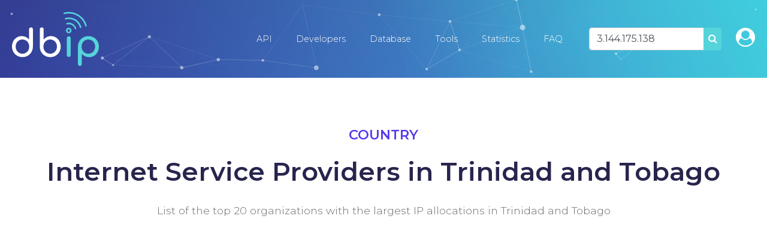

--- FILE ---
content_type: text/html; charset=UTF-8
request_url: https://db-ip.com/country/TT
body_size: 6020
content:
<!DOCTYPE html>
<!--[if lt IE 7]>      <html class="no-js lt-ie9 lt-ie8 lt-ie7"> <![endif]-->
<!--[if IE 7]>         <html class="no-js lt-ie9 lt-ie8"> <![endif]-->
<!--[if IE 8]>         <html class="no-js lt-ie9"> <![endif]-->
<!--[if gt IE 8]><!--> <html class="no-js" lang="en"> <!--<![endif]-->
    <head>
        <meta charset="utf-8">
		<title>Top 20 Internet Service Providers in Trinidad and Tobago | DB-IP</title>
		<meta name="description" content="Top 20 Internet Service Providers in Trinidad and Tobago | DB-IP" />
		<meta name="viewport" content="width=device-width, user-scalable=no, initial-scale=1, shrink-to-fit=no">
		<link href="https://fonts.googleapis.com/css?family=Montserrat:300,400,500,600,700&display=swap" rel="stylesheet">
		<link rel="canonical" href="https://db-ip.com/country/TT" />
		<link rel="stylesheet" href="/css/dbip.css" />
		<link rel="search" href="https://db-ip.com/search.xml" type="application/opensearchdescription+xml" title="DB-IP" />
		<link rel="apple-touch-icon" sizes="180x180" href="/apple-touch-icon.png" />
		<link rel="icon" type="image/png" sizes="32x32" href="/favicon-32x32.png" />
		<link rel="icon" type="image/png" sizes="16x16" href="/favicon-16x16.png" />
		<link rel="manifest" href="/manifest.json" />
		<link rel="mask-icon" href="/safari-pinned-tab.svg" color="#007bff" />
		<meta name="theme-color" content="#007bff" />
		<script async src="https://www.googletagmanager.com/gtag/js?id=G-4TPGRVC5H7" type="974cac52a6117e89ba87068a-text/javascript"></script>
		<script type="974cac52a6117e89ba87068a-text/javascript">
		window.dataLayer = window.dataLayer || [];
		function gtag(){dataLayer.push(arguments);}
		gtag('js', new Date());
		gtag('config', 'G-4TPGRVC5H7');
		</script>
		<!-- to be removed 2023-07 -->
		<script type="974cac52a6117e89ba87068a-text/javascript">
		  var _gaq = _gaq || [];
		  _gaq.push(['_setAccount', 'UA-32777297-1']);
		  _gaq.push(['_setDomainName', 'db-ip.com']);
		  _gaq.push(['_trackPageview']);
		  (function() {
			var ga = document.createElement('script'); ga.type = 'text/javascript'; ga.async = true;
			ga.src = ('https:' == document.location.protocol ? 'https://ssl' : 'http://www') + '.google-analytics.com/ga.js';
			var s = document.getElementsByTagName('script')[0]; s.parentNode.insertBefore(ga, s);
		  })();
		</script>
	</head>
	<body>
	<div id="pagetop"></div>
		<!--[if lt IE 7]>
            <p class="chromeframe">You are using an <strong>outdated</strong> browser. Please <a href="http://browsehappy.com/">upgrade your browser</a> or <a href="http://www.google.com/chromeframe/?redirect=true">activate Google Chrome Frame</a> to improve your experience.</p>
        <![endif]-->

    <div class="container-fluid">
        <div id="particles-js" class="navbarcontainer">
            <nav class="navbar navbar-expand-lg navbar-dark">
                <a class="navbar-brand" href="/"><img src="/logo/ip-geolocation.png" width="48" height="32" alt="IP Geolocation API and database" /></a>
                <button class="navbar-toggler" type="button" data-toggle="collapse" data-target="#navbarSupportedContent" aria-controls="navbarSupportedContent" aria-expanded="false" aria-label="Toggle navigation">
                    <span class="navbar-toggler-icon"></span>
                </button>
                <div class="collapse navbar-collapse" id="navbarSupportedContent">
                    <ul class="navbar-nav">
<li class='nav-item'><a class='nav-link' href='/api/'>API</a></li><li class='nav-item'><a class='nav-link' href='/api/doc.php'>Developers</a></li><li class='nav-item'><a class='nav-link' href='/db/'>Database</a></li><li class='nav-item'><a class='nav-link' href='/tools/'>Tools</a></li><li class='nav-item'><a class='nav-link' href='/about/'>Statistics</a></li><li class='nav-item'><a class='nav-link' href='/faq.php'>FAQ</a></li>		</ul>

		<form method="POST" class="form-inline ml-4 mr-2" role="search">
			<div class="input-group">
				<input id="search_input" type="text" name="address" class="form-control m-0" value="3.144.175.138" placeholder="Lookup IP address" data-placement="bottom" title="Lookup IP address" data-content="Explore our API information by entering any IPv4 or IPv6 address in the search bar above." data-trigger="hover" />
				<div class="input-group-append">
					<button type="submit" class="btn lightblue">
					<i class="fa fa-search" aria-hidden="true"></i>
					<span class="sr-only">Search</span>
					</button>
				</div>
			</div>
		</form>
		<span class="navbar-text ml-3 d-none d-lg-inline-block"><a href="/account/" class="h2" title="Customer sign-in"><i class="fa fa-user-circle"></i></a></span>

	  </div>
	  </nav>
	</div>
<section class="space-lg">
	<div class="container">
		<div class="title head">
			<div class="sub purple">Country</div>
			<h1 class="main">Internet Service Providers in Trinidad and Tobago</h1>
			<p>List of the top 20 organizations with the largest IP allocations in Trinidad and Tobago</p>
		</div>
	</div>
</section>
<section class="space-xl grey-bg pt-5">
<div class="container mb-5">
<script async src="//pagead2.googlesyndication.com/pagead/js/adsbygoogle.js" type="974cac52a6117e89ba87068a-text/javascript"></script>
<script type="974cac52a6117e89ba87068a-text/javascript">
(adsbygoogle = window.adsbygoogle || []).push({
	google_ad_client: "pub-9895291552337649",
	enable_page_level_ads: true
});
</script>
<!-- dbip srp responsive -->
<ins class="adsbygoogle"
     style="display:block"
     data-ad-client="ca-pub-9895291552337649"
     data-ad-slot="1007459293"
     data-ad-format="auto"></ins>
<script type="974cac52a6117e89ba87068a-text/javascript">
(adsbygoogle = window.adsbygoogle || []).push({});
</script>
</div>
<div class="container">
	<table class="table menu shadow">
		<thead>
			<tr>
				<th>Rank</th>
				<th>Name</th>
				<th class="text-right">IPv4 addresses</th>
				<th class="text-right d-none d-md-table-cell">IPv6 /64 networks</th>
				<th class="text-right d-none d-md-table-cell">AS numbers</th>
				<th class="text-right d-none d-md-table-cell">Prefixes</th>
			</tr>
		</thead>
		<tbody>
			<tr class='h4'>
				<td><i class='fa fa-trophy' style='color:#ffd700'></i></td>
				<td><a href="/as5639">Telecommunication Services of Trinidad and Tobago</a></td>
				<td class="text-right">544,000</td>
				<td class="text-right d-none d-md-table-cell">2<sup>34</sup></td>
				<td class="text-right d-none d-md-table-cell">1</td>
				<td class="text-right d-none d-md-table-cell">160</td>
			</tr>
			<tr class='h4'>
				<td><i class='fa fa-trophy' style='color:#c0c0c0'></i></td>
				<td><a href="/as27665">Columbus Communications Trinidad Limited.</a></td>
				<td class="text-right">148,736</td>
				<td class="text-right d-none d-md-table-cell">1.23 x 2<sup>36</sup></td>
				<td class="text-right d-none d-md-table-cell">2</td>
				<td class="text-right d-none d-md-table-cell">79</td>
			</tr>
			<tr class='h4'>
				<td><i class='fa fa-trophy' style='color:#cd7f32'></i></td>
				<td><a href="/as27800">Digicel Trinidad and Tobago Ltd.</a></td>
				<td class="text-right">39,424</td>
				<td class="text-right d-none d-md-table-cell">2<sup>32</sup></td>
				<td class="text-right d-none d-md-table-cell">1</td>
				<td class="text-right d-none d-md-table-cell">56</td>
			</tr>
			<tr class='h5'>
				<td>4</td>
				<td><a href="/as27789">GREENDOT</a></td>
				<td class="text-right">38,656</td>
				<td class="text-right d-none d-md-table-cell">1.02 x 2<sup>32</sup></td>
				<td class="text-right d-none d-md-table-cell">1</td>
				<td class="text-right d-none d-md-table-cell">34</td>
			</tr>
			<tr class='h5'>
				<td>5</td>
				<td><a href="/as11947">Cablenett Limited</a></td>
				<td class="text-right">32,768</td>
				<td class="text-right d-none d-md-table-cell">2<sup>32</sup></td>
				<td class="text-right d-none d-md-table-cell">1</td>
				<td class="text-right d-none d-md-table-cell">9</td>
			</tr>
			<tr class='h5'>
				<td>6</td>
				<td><a href="/as27924">AMPLIA COMMUNICATIONS LTD.</a></td>
				<td class="text-right">31,744</td>
				<td class="text-right d-none d-md-table-cell">2<sup>32</sup></td>
				<td class="text-right d-none d-md-table-cell">1</td>
				<td class="text-right d-none d-md-table-cell">50</td>
			</tr>
			<tr class='h5'>
				<td>7</td>
				<td><a href="/as263222">RVR INTERNATIONAL LIMITED</a></td>
				<td class="text-right">14,336</td>
				<td class="text-right d-none d-md-table-cell">2<sup>34</sup></td>
				<td class="text-right d-none d-md-table-cell">1</td>
				<td class="text-right d-none d-md-table-cell">68</td>
			</tr>
			<tr class='h5'>
				<td>8</td>
				<td><a href="/as28067">The University of the West IndiesSt Augustine Camp</a></td>
				<td class="text-right">5,376</td>
				<td class="text-right d-none d-md-table-cell">2<sup>16</sup></td>
				<td class="text-right d-none d-md-table-cell">1</td>
				<td class="text-right d-none d-md-table-cell">7</td>
			</tr>
			<tr class='h5'>
				<td>9</td>
				<td><a href="/as61478">AIR LINK COMMUNICATIONS</a></td>
				<td class="text-right">4,096</td>
				<td class="text-right d-none d-md-table-cell">2<sup>32</sup></td>
				<td class="text-right d-none d-md-table-cell">2</td>
				<td class="text-right d-none d-md-table-cell">6</td>
			</tr>
			<tr class='h5'>
				<td>10</td>
				<td><a href="/as26317">Lisa Communications Ltd</a></td>
				<td class="text-right">2,560</td>
				<td class="text-right d-none d-md-table-cell">0</td>
				<td class="text-right d-none d-md-table-cell">1</td>
				<td class="text-right d-none d-md-table-cell">10</td>
			</tr>
			<tr class='h5'>
				<td>11</td>
				<td><a href="/as270040">TRICO INDUSTRIES LIMITED</a></td>
				<td class="text-right">2,048</td>
				<td class="text-right d-none d-md-table-cell">1.5 x 2<sup>32</sup></td>
				<td class="text-right d-none d-md-table-cell">1</td>
				<td class="text-right d-none d-md-table-cell">8</td>
			</tr>
			<tr class='h5'>
				<td>12</td>
				<td><a href="/as266792">NOVO COMMUNICATIONS LIMITED</a></td>
				<td class="text-right">512</td>
				<td class="text-right d-none d-md-table-cell">0</td>
				<td class="text-right d-none d-md-table-cell">1</td>
				<td class="text-right d-none d-md-table-cell">2</td>
			</tr>
			<tr class='h5'>
				<td>13</td>
				<td><a href="/as274008">INDEPENDENT CABLE NETWORK OF TRINIDAD & TOBAGO LIMITED</a></td>
				<td class="text-right">256</td>
				<td class="text-right d-none d-md-table-cell">2<sup>32</sup></td>
				<td class="text-right d-none d-md-table-cell">1</td>
				<td class="text-right d-none d-md-table-cell">2</td>
			</tr>
			<tr class='h5'>
				<td>14</td>
				<td><a href="/as274045">CARIBBEAN LATIN AMERICA TECHNOLOGY LIMITED</a></td>
				<td class="text-right">256</td>
				<td class="text-right d-none d-md-table-cell">2<sup>33</sup></td>
				<td class="text-right d-none d-md-table-cell">1</td>
				<td class="text-right d-none d-md-table-cell">18</td>
			</tr>
			<tr class='h5'>
				<td>15</td>
				<td><a href="/as263176">University of Trinidad & Tobago (UTT)</a></td>
				<td class="text-right">0</td>
				<td class="text-right d-none d-md-table-cell">0</td>
				<td class="text-right d-none d-md-table-cell">1</td>
				<td class="text-right d-none d-md-table-cell">0</td>
			</tr>
			<tr class='h5'>
				<td>16</td>
				<td><a href="/as52502"></a></td>
				<td class="text-right">0</td>
				<td class="text-right d-none d-md-table-cell">0</td>
				<td class="text-right d-none d-md-table-cell">1</td>
				<td class="text-right d-none d-md-table-cell">0</td>
			</tr>
		</tbody>
	</table>
</div>
</section>
    <footer class="footer">
        <div class="container">
            <div class="row">
                <div class="col-lg-3">
                    <ul class="list-unstyled">
                      <li>
                        <a href="https://db-ip.com/"><img loading="lazy" width="180" height="112" src="/img/footer-logo.svg"></a>
                        <p>The ultimate resource for IP address geolocation and network intelligence</p>
                      </li>
                    </ul>
                </div>

                <div class="col-lg-3">
                    <h5 class="">Company</h5>

                    <ul class="list-unstyled">
                      <li>
                        <a href="/api/">IP Geolocation API</a>
                      </li>
                      <li>
						<a href="/db/">IP Geolocation Database</a><br />
                      </li>
                      <li>
                        <a href="/api/doc.php">Developers</a>
                      </li>
					  <li>
                        <a href="/tools/">Geolocation tools</a>
                      </li>
                      <li>
                        <a href="/about/">Statistics</a>
                      </li>
                      <li>
						<a href="/account/">Customer sign-in</a><br />
                      </li>
                    </ul>
                </div>

                <div class="col-lg-3">
                    <h5 class="">Resources</h5>

                    <ul class="list-unstyled">
                      <li>
                        <a href="/faq.php">FAQ</a>
                      </li>
					  <li>
						<a href="/tutorials/">Tutorials</a>
                      </li>
                      <li>
						<a href="/articles/">Articles</a>
                      </li>
                      <li>
						<a href="/all/">Browse IPs</a><br />
                      </li>
					  <li>
						<a href="/asn/">ASN List</a><br />
                      </li>
                      <li>
						<a href="https://stats.uptimerobot.com/l75BNSRBk">Service status</a><br />
                      </li>
                    </ul>
                </div>

				<div class="col-lg-3">
                    <h5 class="">Get in touch</h5>

                    <ul class="list-unstyled contact">
                      <li>
                        Eris Networks S.A.S<br/>
                        62 boulevard Jean Mermoz<br/>
                        22700 Perros-Guirec<br/>
						France
                      </li>
                      <li>
                        <a href="/contact/">Email contact</a>
                      </li>
                    </ul>
                </div>
            </div>
            <div class="row bottom-footer">
                <div class="col-8">© 2026 db-ip.com - <a href="/tos.php">Terms of service</a> - <a href="/privacy.php">Privacy policy</a> - <a href="/affiliate/">Affiliate program</a></div>
            </div>
		</div>
	</footer>
</div>

		<link href="https://maxcdn.bootstrapcdn.com/font-awesome/4.7.0/css/font-awesome.min.css" rel="stylesheet" integrity="sha384-wvfXpqpZZVQGK6TAh5PVlGOfQNHSoD2xbE+QkPxCAFlNEevoEH3Sl0sibVcOQVnN" crossorigin="anonymous">
		<script src="//ajax.googleapis.com/ajax/libs/jquery/1.11.3/jquery.min.js" type="974cac52a6117e89ba87068a-text/javascript"></script>
        <script type="974cac52a6117e89ba87068a-text/javascript">window.jQuery || document.write('<script src="/js/vendor/jquery-1.11.3.min.js"><\/script>')</script>
		<script src="//cdnjs.cloudflare.com/ajax/libs/tether/1.3.1/js/tether.min.js" type="974cac52a6117e89ba87068a-text/javascript"></script>
		<script src="https://cdnjs.cloudflare.com/ajax/libs/popper.js/1.14.7/umd/popper.min.js" integrity="sha384-UO2eT0CpHqdSJQ6hJty5KVphtPhzWj9WO1clHTMGa3JDZwrnQq4sF86dIHNDz0W1" crossorigin="anonymous" type="974cac52a6117e89ba87068a-text/javascript"></script>
		<script src="https://stackpath.bootstrapcdn.com/bootstrap/4.3.1/js/bootstrap.min.js" integritity="sha384-JjSmVgyd0p3pXB1rRibZUAYoIIy6OrQ6VrjIEaFf/nJGzIxFDsf4x0xIM+B07jRM" crossorigin="anonymous" type="974cac52a6117e89ba87068a-text/javascript"></script>
		<script src="https://cdn.jsdelivr.net/npm/particles.js@2.0.0/particles.min.js" type="974cac52a6117e89ba87068a-text/javascript"></script>
		<script type="974cac52a6117e89ba87068a-text/javascript">
		$(function() {
			// search bar popover
			$("#search_input").popover();
			particlesJS('particles-js',
			  {
				"particles": {
				  "number": {
					"value": 80,
					"density": {
					  "enable": true,
					  "value_area": 700
					}
				  },
				  "color": {
					"value": "#ffffff"
				  },
				  "shape": {
					"type": "circle",
					"stroke": {
					  "width": 0,
					  "color": "#000000"
					},
					"polygon": {
					  "nb_sides": 5
					},
					"image": {
					  "src": "img/github.svg",
					  "width": 100,
					  "height": 100
					}
				  },
				  "opacity": {
					"value": 0.5,
					"random": false,
					"anim": {
					  "enable": false,
					  "speed": 1,
					  "opacity_min": 0.1,
					  "sync": false
					}
				  },
				  "size": {
					"value": 5,
					"random": true,
					"anim": {
					  "enable": false,
					  "speed": 40,
					  "size_min": 0.1,
					  "sync": false
					}
				  },
				  "line_linked": {
					"enable": true,
					"distance": 150,
					"color": "#ffffff",
					"opacity": 0.4,
					"width": 1
				  },
				  "move": {
					"enable": true,
					"speed": 1,
					"direction": "none",
					"random": false,
					"straight": false,
					"out_mode": "out",
					"attract": {
					  "enable": false,
					  "rotateX": 600,
					  "rotateY": 1200
					}
				  }
				},
				"interactivity": {
					"detect_on": "window",
					"events": {
					  "onhover": {
						"enable": true,
						"mode": "bubble"
					  },
					  "onclick": {
						"enable": true,
						"mode": "push"
					  },
					  "resize": true
					},
					"modes": {
					  "grab": {
						"distance": 400,
						"line_linked": {
						  "opacity": 1
						}
					  },
					  "bubble": {
						"distance": 131.8597012778406,
						"size": 15.982994094283706,
						"duration": 2,
						"opacity": 0.39957485235709267,
						"speed": 3
					  },
					  "repulse": {
						"distance": 0,
						"duration": 0.4
					  },
					  "push": {
						"particles_nb": 1
					  },
					  "remove": {
						"particles_nb": 2
					  }
					}
				},
				"retina_detect": true,
				"config_demo": {
				  "hide_card": false,
				  "background_color": "#b61924",
				  "background_image": "",
				  "background_position": "50% 50%",
				  "background_repeat": "no-repeat",
				  "background_size": "cover"
				}
			  }
			);
			// call page specific onLoad
			if (typeof dbipOnLoad === "function") {
				dbipOnLoad.call();
			}
			$(".free_download_link").click(function(ev) {
				if (!$("#license_agree").prop("checked")) {
					alert("You must first read and agree to the licensing terms.");
					ev.preventDefault();
					return false;
				}
			});
		});
		(function( w ){
			"use strict";
			if( !w.loadCSS ){
				w.loadCSS = function(){};
			}
			var rp = loadCSS.relpreload = {};
			rp.support = (function(){
				var ret;
				try {
					ret = w.document.createElement( "link" ).relList.supports( "preload" );
				} catch (e) {
					ret = false;
				}
				return function(){
					return ret;
				};
			})();
			rp.bindMediaToggle = function( link ){
				var finalMedia = link.media || "all";
				function enableStylesheet(){
					if( link.addEventListener ){
						link.removeEventListener( "load", enableStylesheet );
					} else if( link.attachEvent ){
						link.detachEvent( "onload", enableStylesheet );
					}
					link.setAttribute( "onload", null );
					link.media = finalMedia;
				}
				if( link.addEventListener ){
					link.addEventListener( "load", enableStylesheet );
				} else if( link.attachEvent ){
					link.attachEvent( "onload", enableStylesheet );
				}
				setTimeout(function(){
					link.rel = "stylesheet";
					link.media = "only x";
				});
				setTimeout( enableStylesheet, 3000 );
			};
			rp.poly = function(){
				if( rp.support() ){
					return;
				}
				var links = w.document.getElementsByTagName( "link" );
				for( var i = 0; i < links.length; i++ ){
					var link = links[ i ];
					if( link.rel === "preload" && link.getAttribute( "as" ) === "style" && !link.getAttribute( "data-loadcss" ) ){
						link.setAttribute( "data-loadcss", true );
						rp.bindMediaToggle( link );
					}
				}
			};
			if( !rp.support() ){
				rp.poly();
				var run = w.setInterval( rp.poly, 500 );
				if( w.addEventListener ){
					w.addEventListener( "load", function(){
						rp.poly();
						w.clearInterval( run );
					} );
				} else if( w.attachEvent ){
					w.attachEvent( "onload", function(){
						rp.poly();
						w.clearInterval( run );
					} );
				}
			}
			if( typeof exports !== "undefined" ){
				exports.loadCSS = loadCSS;
			}
			else {
				w.loadCSS = loadCSS;
			}
		}( typeof global !== "undefined" ? global : this ) );
		</script>
		<!-- Begin Cookie Consent plugin by Silktide - http://silktide.com/cookieconsent -->
		<script type="974cac52a6117e89ba87068a-text/javascript">window.cookieconsent_options = {"message":"We serve cookies on this site to analyse traffic, remember your preferences, and optimise your experience.","dismiss":"Got it!","learnMore":"More info","link":null,"theme":"light-bottom"};</script>
<!--		<script async type="text/javascript" src="//cdnjs.cloudflare.com/ajax/libs/cookieconsent2/1.0.10/cookieconsent.min.js"></script> -->
		<!-- End Cookie Consent plugin -->
		<!-- AddThis Smart Layers BEGIN -->
		<script type="974cac52a6117e89ba87068a-text/javascript" src="//s7.addthis.com/js/300/addthis_widget.js#pubid=six0r"></script>
		<script type="974cac52a6117e89ba87068a-text/javascript">
		  addthis.layers({
			'theme' : 'transparent',
			'share' : {
			  'position' : 'left',
			  'numPreferredServices' : 5
			}
		  });
		</script>
		<!-- AddThis Smart Layers END -->
	<script src="/cdn-cgi/scripts/7d0fa10a/cloudflare-static/rocket-loader.min.js" data-cf-settings="974cac52a6117e89ba87068a-|49" defer></script><script defer src="https://static.cloudflareinsights.com/beacon.min.js/vcd15cbe7772f49c399c6a5babf22c1241717689176015" integrity="sha512-ZpsOmlRQV6y907TI0dKBHq9Md29nnaEIPlkf84rnaERnq6zvWvPUqr2ft8M1aS28oN72PdrCzSjY4U6VaAw1EQ==" data-cf-beacon='{"version":"2024.11.0","token":"ad8a3232156c41779e4c1b9a4cd09622","server_timing":{"name":{"cfCacheStatus":true,"cfEdge":true,"cfExtPri":true,"cfL4":true,"cfOrigin":true,"cfSpeedBrain":true},"location_startswith":null}}' crossorigin="anonymous"></script>
</body>
</html>


--- FILE ---
content_type: text/html; charset=utf-8
request_url: https://www.google.com/recaptcha/api2/aframe
body_size: 266
content:
<!DOCTYPE HTML><html><head><meta http-equiv="content-type" content="text/html; charset=UTF-8"></head><body><script nonce="chbluF3SRQhTLz6MIww2Bg">/** Anti-fraud and anti-abuse applications only. See google.com/recaptcha */ try{var clients={'sodar':'https://pagead2.googlesyndication.com/pagead/sodar?'};window.addEventListener("message",function(a){try{if(a.source===window.parent){var b=JSON.parse(a.data);var c=clients[b['id']];if(c){var d=document.createElement('img');d.src=c+b['params']+'&rc='+(localStorage.getItem("rc::a")?sessionStorage.getItem("rc::b"):"");window.document.body.appendChild(d);sessionStorage.setItem("rc::e",parseInt(sessionStorage.getItem("rc::e")||0)+1);localStorage.setItem("rc::h",'1769005394945');}}}catch(b){}});window.parent.postMessage("_grecaptcha_ready", "*");}catch(b){}</script></body></html>